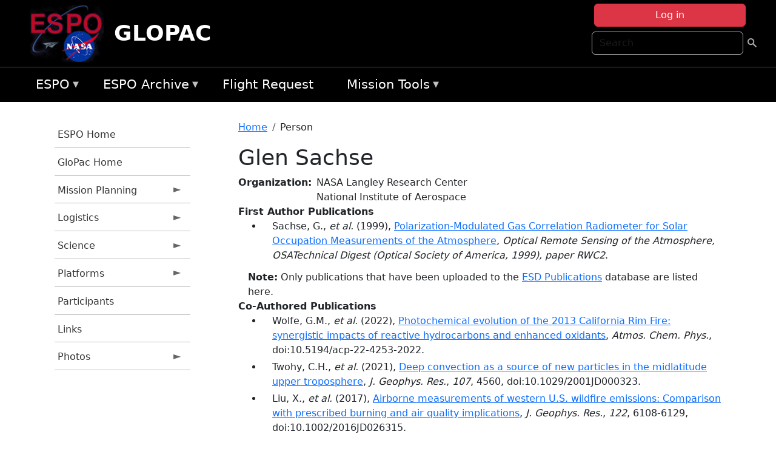

--- FILE ---
content_type: text/html; charset=UTF-8
request_url: https://espo.nasa.gov/glopac/person/Glen_Sachse
body_size: 20416
content:

<!DOCTYPE html>
<html lang="en" dir="ltr" class="h-100">
  <head>
    <meta charset="utf-8" />
<meta name="Generator" content="Drupal 10 (https://www.drupal.org)" />
<meta name="MobileOptimized" content="width" />
<meta name="HandheldFriendly" content="true" />
<meta name="viewport" content="width=device-width, initial-scale=1.0" />
<link rel="icon" href="/themes/custom/espo_bootstrap/favicon.ico" type="image/vnd.microsoft.icon" />
<link rel="canonical" href="https://espo.nasa.gov/glopac/person/Glen_Sachse" />
<link rel="shortlink" href="https://espo.nasa.gov/glopac/node/119" />

    <title>Glen Sachse | GLOPAC</title>
    <link rel="stylesheet" media="all" href="/sites/default/files/css/css_8iS59-iFV4Ohbt0MayNSlZrpbbeznGtRAmJwQfrplk4.css?delta=0&amp;language=en&amp;theme=espo_bootstrap&amp;include=[base64]" />
<link rel="stylesheet" media="all" href="/sites/default/files/css/css_UpeU-hBailEe75_NONjXVIw3AWzsJfVPlGm_ZbzYorY.css?delta=1&amp;language=en&amp;theme=espo_bootstrap&amp;include=[base64]" />

    <script src="/sites/default/files/js/js_ydoQoqG9T2cd9o9r_HQd_vZ9Ydkq5rB_dRzJgFpmOB0.js?scope=header&amp;delta=0&amp;language=en&amp;theme=espo_bootstrap&amp;include=[base64]"></script>
<script src="https://dap.digitalgov.gov/Universal-Federated-Analytics-Min.js?agency=NASA&amp;subagency=ARC&amp;cto=12" async id="_fed_an_ua_tag" type="text/javascript"></script>
<script src="https://use.fontawesome.com/releases/v6.4.0/js/all.js" defer crossorigin="anonymous"></script>
<script src="https://use.fontawesome.com/releases/v6.4.0/js/v4-shims.js" defer crossorigin="anonymous"></script>

  </head>
  <body class="path-node page-node-type-person   d-flex flex-column h-100">
        <div class="visually-hidden-focusable skip-link p-3 container">
      <a href="#main-content" class="p-2">
        Skip to main content
      </a>
    </div>
    
    <!-- <div class="dialog-off-canvas-main-canvas" data-off-canvas-main-canvas> -->
    
<header>
        <div class="region region-header">
	<div id="block-espo-bootstrap-account-menu" class="contextual-region block block-menu-block block-menu-blockaccount">
  
    <div data-contextual-id="block:block=espo_bootstrap_account_menu:langcode=en&amp;domain_microsite_base_path=glopac|menu:menu=account:langcode=en&amp;domain_microsite_base_path=glopac" data-contextual-token="LGI-5ybbPm3rUqGdBff9VNTA7JiPWwCq6tJE-pPughI" data-drupal-ajax-container=""></div>
      <p><div><div class="espo-ajax-login-wrapper"><a href="/glopac/espo-auth/ajax-login" class="button button--danger use-ajax" style="margin-top:-10px; width:250px;" data-dialog-type="dialog" data-dialog-renderer="off_canvas" data-dialog-options="{&quot;width&quot;:&quot;auto&quot;}">Log in</a></div></div>
</p>
  </div>
<div class="search-block-form contextual-region block block-search container-inline" data-drupal-selector="search-block-form" id="block-espo-bootstrap-search-form-block" role="search">
  
    <div data-contextual-id="block:block=espo_bootstrap_search_form_block:langcode=en&amp;domain_microsite_base_path=glopac" data-contextual-token="JpeniBa5b_aCFyPmC3OH2RLyxhOtapTroWC2q7mhW1E" data-drupal-ajax-container=""></div>
      <form data-block="header" action="/glopac/search/node" method="get" id="search-block-form" accept-charset="UTF-8">
  <div class="js-form-item form-item js-form-type-search form-type-search js-form-item-keys form-item-keys form-no-label">
      <label for="edit-keys" class="visually-hidden">Search</label>
        
  <input title="Enter the terms you wish to search for." placeholder="Search" data-drupal-selector="edit-keys" type="search" id="edit-keys" name="keys" value="" size="15" maxlength="128" class="form-search form-control" />


        </div>
<div data-drupal-selector="edit-actions" class="form-actions js-form-wrapper form-wrapper" id="edit-actions--2">
        <input data-drupal-selector="edit-submit" type="submit" id="edit-submit" value=" " class="button js-form-submit form-submit btn btn-primary" />

</div>

</form>

  </div>
<div id="block-espo-bootstrap-branding" class="contextual-region block block-system block-system-branding-block">
  
    <div data-contextual-id="block:block=espo_bootstrap_branding:langcode=en&amp;domain_microsite_base_path=glopac" data-contextual-token="kX8CqFQrCUNVdb7QrDCKLfkTL7DtHznt51Tf6Z_pHd4" data-drupal-ajax-container=""></div>
  <div class="navbar-brand d-flex align-items-center">

    <a href="/glopac" title="Home" rel="home" class="site-logo d-block">
    <img src="/themes/custom/espo_bootstrap/espo_logo.png" alt="Home" fetchpriority="high" />
  </a>
  
  <div>
        <a href="/glopac" title="Home" rel="home" class="site-title">
      GLOPAC
    </a>
    
      </div>
</div>
</div>

    </div>


    	<nav class="navbar navbar-expand-lg navbar-dark text-light bg-dark">
	    

	     <!-- remove toggle --- <button class="navbar-toggler collapsed" type="button" data-bs-toggle="collapse"
			data-bs-target="#navbarSupportedContent" aria-controls="navbarSupportedContent"
			aria-expanded="false" aria-label="Toggle navigation"> 
		    <span class="navbar-toggler-icon"></span>
		</button> --- -->

		<div class="<!--collapse navbar-collapse-->" id="navbarSupportedContent">
		        <div class="region region-nav-main">
	<div data-drupal-messages-fallback class="hidden"></div>
<div id="block-espo-bootstrap-menu-block-espo-main" class="contextual-region block block-superfish block-superfishespo-main">
  
    <div data-contextual-id="block:block=espo_bootstrap_menu_block_espo_main:langcode=en&amp;domain_microsite_base_path=glopac|menu:menu=espo-main:langcode=en&amp;domain_microsite_base_path=glopac" data-contextual-token="3OEpeDAR9QILQzik5p8S6H1r4dSjX0nqbuBhrHgBGWM" data-drupal-ajax-container=""></div>
      
<ul id="superfish-espo-main" class="menu sf-menu sf-espo-main sf-horizontal sf-style-none">
  
<li id="espo-main-menu-link-contentdc0e163f-4c4b-425f-a901-1db930b0d793" class="sf-depth-1 menuparent"><a href="/glopac/content/Earth_Science_Project_Office" title="Link to the ESPO home page" class="sf-depth-1 menuparent">ESPO</a><ul><li id="espo-main-menu-link-content4441c5c2-3ca8-4d3b-a1de-1cdf4c64e04f" class="sf-depth-2 sf-no-children"><a href="/glopac/espo_missions" title="All ESPO managed missions" class="sf-depth-2">Missions</a></li><li id="espo-main-menu-link-contentf933ab82-87ed-404c-b3f6-e568197f6036" class="sf-depth-2 sf-no-children"><a href="/glopac/content/About_ESPO" title="ESPO " class="sf-depth-2">About ESPO</a></li><li id="espo-main-menu-link-contentefe9a1f6-9949-4649-b39b-f7d1ea47f9ac" class="sf-depth-2 sf-no-children"><a href="https://youtu.be/8hCH3IYhn4g" target="_blank" class="sf-depth-2 sf-external">Video about ESPO</a></li><li id="espo-main-menu-link-content98e8aa72-6fc0-4e1d-94b0-c6cc70f6f8c1" class="sf-depth-2 sf-no-children"><a href="/glopac/content/ESPO_Services_We_Provide" title="ESPO Provided Services" class="sf-depth-2">Services</a></li><li id="espo-main-menu-link-contentfc2fe647-609b-4218-a86f-51c1b62657da" class="sf-depth-2 sf-no-children"><a href="/glopac/content/Deployment_Sites" title="ESPO Deployment Sites" class="sf-depth-2">Deployment Sites</a></li><li id="espo-main-menu-link-content26d24555-1943-4128-94a2-24fb8597ea4d" class="sf-depth-2 sf-no-children"><a href="/glopac/aircraft" title="Aircraft " class="sf-depth-2">Aircraft</a></li><li id="espo-main-menu-link-contentec1b417b-238b-4d1e-845b-c09cfde6673b" class="sf-depth-2 sf-no-children"><a href="/glopac/content/ESPO_Satellite_Platforms" title="Satellites Platforms" class="sf-depth-2">Satellites</a></li><li id="espo-main-menu-link-content1082d970-20a4-4bb5-b01a-c5a7381406c7" class="sf-depth-2 sf-no-children"><a href="/glopac/content/Links" class="sf-depth-2">Links</a></li></ul></li><li id="espo-main-menu-link-content5818f24e-a2a0-46c5-a9f4-adab70f8110f" class="sf-depth-1 menuparent"><a href="/glopac/content/Welcome_to_the_ESPO_Data_Archive" class="sf-depth-1 menuparent">ESPO Archive</a><ul><li id="espo-main-menu-link-content3eb53381-0ebd-4a69-a8a8-899122a092cd" class="sf-depth-2 sf-no-children"><a href="/glopac/archive/browse" title="Browse ESPO Archive" class="sf-depth-2">Browse</a></li><li id="espo-main-menu-link-content4b184493-ee0d-4257-aabf-bcc3e0de8c69" class="sf-depth-2 sf-no-children"><a href="/glopac/archive/help" title="ESPO Archive Help" class="sf-depth-2">Help</a></li></ul></li><li id="espo-main-menu-link-content68331089-c0ca-4e30-8f87-bcc3a4076701" class="sf-depth-1 sf-no-children"><a href="/glopac/sofrs" title="Suborbital Flight Request System" class="sf-depth-1">Flight Request</a></li><li id="espo-main-menu-link-contentf178bb8e-0a68-4a9b-856e-769bf20eea99" class="sf-depth-1 menuparent"><a href="/glopac/content/Mission_Tools" title="Airborne Science Mission Tool Suite" class="sf-depth-1 menuparent">Mission Tools</a><ul><li id="espo-main-menu-link-content4e526c3c-8dab-4815-b80c-931b502bfcd1" class="sf-depth-2 sf-no-children"><a href="/glopac/content/ASP_Mission_Tools_Suite" class="sf-depth-2">ASP Mission Tool Suite</a></li></ul></li>
</ul>

  </div>

    </div>

		    
		</div> 
	    		</div>
	</nav>
    </header>
<!--Highlighted (new) -->

    
<!--End Highlighted-->



<main role="main">

    <a id="main-content" tabindex="-1"></a>
    
    
    

    <div class="container">
	<div class="row g-0">
	    		<div class="order-1 order-lg-1 col-12 col-lg-3 col-xxl-2">
		        <div class="region region-sidebar-first">
	<div id="block-espo-bootstrap-menu-block-glopac" class="contextual-region block block-superfish block-superfishglopac">
  
    <div data-contextual-id="block:block=espo_bootstrap_menu_block_glopac:langcode=en&amp;domain_microsite_base_path=glopac|menu:menu=glopac:langcode=en&amp;domain_microsite_base_path=glopac" data-contextual-token="gLoZIjk_OxlJMscmOFXAE5jr5opkEl1OSln8dL3asL4" data-drupal-ajax-container=""></div>
      
<ul id="superfish-glopac" class="menu sf-menu sf-glopac sf-vertical sf-style-none">
  
<li id="glopac-menu-link-content2e8e6b3a-3fab-4ca2-a42e-123b823bf2e9" class="sf-depth-1 sf-no-children"><a href="/glopac/content/Earth_Science_Project_Office" title="ESPO home page" class="sf-depth-1">ESPO Home</a></li><li id="glopac-menu-link-content0a4ec1a2-8fd7-40ed-83e3-5cf18acbc6b5" class="sf-depth-1 sf-no-children"><a href="/glopac" title="Homepage for the GloPac mission website." class="sf-depth-1">GloPac Home</a></li><li id="glopac-menu-link-content1f8366ea-1f33-4a98-9880-79dd9a552289" class="sf-depth-1 menuparent"><a href="/glopac/planning" title="Calendars, schedules, and other mission planning information for GloPac." class="sf-depth-1 menuparent">Mission Planning</a><ul><li id="glopac-menu-link-content92eddc81-d7dc-443c-afd9-f16ac524a5fa" class="sf-depth-2 sf-no-children"><a href="/glopac/calendar" title="Month-by-month calendar for GloPac." class="sf-depth-2">Mission Calendar</a></li><li id="glopac-menu-link-content084cc386-a3f1-4bc7-b8e2-1406f51293bf" class="sf-depth-2 sf-no-children"><a href="/glopac/content/GloPac_Plan_of_the_Day" title="Plan of the Day for GloPac" class="sf-depth-2">Plan of the Day</a></li><li id="glopac-menu-link-content66726975-65b5-4389-8e24-70107229a431" class="sf-depth-2 sf-no-children"><a href="/glopac/content/GloPac_Mission_Planning_-_Forecasting" title="Forecasting information for GloPac" class="sf-depth-2">Forecasting</a></li></ul></li><li id="glopac-menu-link-content642bd954-9d80-4792-b5dd-bf67da1113a0" class="sf-depth-1 menuparent"><a href="/glopac/logistics" title="Logistics information for participants in GloPac." class="sf-depth-1 menuparent">Logistics</a><ul><li id="glopac-menu-link-contentd6215658-e914-4bf5-8f25-a71ab95ec6bd" class="sf-depth-2 sf-no-children"><a href="/glopac/content/GloPac_Logistics_-_Lodging" title="Lodging addresses and arrangements for GloPac." class="sf-depth-2">Lodging</a></li><li id="glopac-menu-link-content64dbe042-61c1-44cd-a9d4-895c5cfb4cb8" class="sf-depth-2 sf-no-children"><a href="/glopac/content/GloPac_Logistics_-_Lab_Layouts" title="Layouts of laboratory spaces for GloPac." class="sf-depth-2">Lab Layouts</a></li></ul></li><li id="glopac-menu-link-content32e1e587-bc6b-4cd8-a0a7-1e8de70a2303" class="sf-depth-1 menuparent"><a href="/glopac/science" title="Information about the scientific goals and results for GloPac." class="sf-depth-1 menuparent">Science</a><ul><li id="glopac-menu-link-content33f47fcc-7ffe-4e5c-897e-ddbca57ebad9" class="sf-depth-2 sf-no-children"><a href="/glopac/content/GloPac_Science_-_Overview" title="Overview of the science objectives for GloPac." class="sf-depth-2">Science Overview</a></li><li id="glopac-menu-link-contented44d495-d7e8-43fb-a4fa-2adfc4850d32" class="sf-depth-2 sf-no-children"><a href="/glopac/content/GloPac_Science_-_Flight_Reports" title="Flight information for GloPac" class="sf-depth-2">Flight Information</a></li><li id="glopac-menu-link-content1d10fce2-0369-4258-862d-70a281d60a1a" class="sf-depth-2 sf-no-children"><a href="/glopac/content/GloPac_Science_-_Data_Archive" title="Archive information for GloPac" class="sf-depth-2">Archive Information</a></li></ul></li><li id="glopac-menu-link-content080e2a3f-76d2-4db3-9e2d-e516e512fd54" class="sf-depth-1 menuparent"><a href="/glopac/platforms" title="Aircraft and other platforms participating in GloPac." class="sf-depth-1 menuparent">Platforms</a><ul><li id="glopac-menu-link-content519ee4f6-1c9d-4385-adb3-8e9893eef30a" class="sf-depth-2 menuparent"><a href="/glopac/platforms/airborne" title="Airborne platforms participating in GloPac." class="sf-depth-2 menuparent">Airborne</a><ul><li id="glopac-menu-link-content05572aea-7e3a-4996-8234-d1b4478c842c" class="sf-depth-3 sf-no-children"><a href="/glopac/content/GloPac_Platforms_-_Airborne" title="Global Hawk information for GloPac" class="sf-depth-3">Global Hawk</a></li></ul></li><li id="glopac-menu-link-content40d085c6-fa19-44d6-aa67-7d919fe77c00" class="sf-depth-2 menuparent"><a href="/glopac/platforms/satellite" title="Satellites being supported by GloPac." class="sf-depth-2 menuparent">Satellites</a><ul><li id="glopac-menu-link-content36609f7f-c894-4a9c-9169-ca3713253745" class="sf-depth-3 sf-no-children"><a href="/glopac/content/GloPac_Platforms_-_Satellites" title="AURA/MODIS information for GloPac" class="sf-depth-3">AURA/MODIS</a></li></ul></li></ul></li><li id="glopac-menu-link-content10578792-9288-40e0-be39-f814796f7d03" class="sf-depth-1 sf-no-children"><a href="/glopac/mission_group/GloPac" title="List of participants in GloPac." class="sf-depth-1">Participants</a></li><li id="glopac-menu-link-contented75bd2f-9c13-480b-9997-d66d5488cf88" class="sf-depth-1 sf-no-children"><a href="/glopac/content/GloPac_Links" title="External links related to GloPac." class="sf-depth-1">Links</a></li><li id="glopac-menu-link-content73500130-882f-46f8-ab32-a7e41cdf6590" class="sf-depth-1 menuparent"><a href="/glopac/mission-gallery" title="Photograph galleries for GloPac." class="sf-depth-1 menuparent">Photos</a><ul><li id="glopac-menu-link-content4ec2e1bd-406d-403b-bebc-43e4108172e2" class="sf-depth-2 sf-no-children"><a href="/glopac/mission-gallery/subject/Aircraft" title="Aircraft photograph galleries for GloPac." class="sf-depth-2">Aircraft</a></li><li id="glopac-menu-link-contentbf2b65b1-e549-4726-a68a-eef15aedaf43" class="sf-depth-2 sf-no-children"><a href="/glopac/mission-gallery/subject/people" title="People photograph galleries for GloPac." class="sf-depth-2">People Photos</a></li></ul></li>
</ul>

  </div>

    </div>

		</div>
	    
	    <div class="order-2 order-lg-2 col-12 col-lg-9 col-xxl-10" id="main_content">
		        <div class="region region-breadcrumb">
	<div id="block-espo-bootstrap-breadcrumbs" class="contextual-region block block-system block-system-breadcrumb-block">
  
    <div data-contextual-id="block:block=espo_bootstrap_breadcrumbs:langcode=en&amp;domain_microsite_base_path=glopac" data-contextual-token="R4p2bmjCtJZu1R81ONb9lXiiVymVaWZrKXu0fOFaO6U" data-drupal-ajax-container=""></div>
        <nav aria-label="breadcrumb">
    <h2 id="system-breadcrumb" class="visually-hidden">Breadcrumb</h2>
    <ol class="breadcrumb">
    		    <li class="breadcrumb-item">
				    <a href="/glopac">Home</a>
			    </li>
	    		    <li class="breadcrumb-item">
				    Person
			    </li>
	        </ol>
  </nav>

  </div>

    </div>

	
  	        <div class="region region-page-title">
	<div id="block-espo-bootstrap-page-title" class="contextual-region block block-core block-page-title-block">
  
    <div data-contextual-id="block:block=espo_bootstrap_page_title:langcode=en&amp;domain_microsite_base_path=glopac" data-contextual-token="HFzib8x4XL6f64ZynJL3r4XtfKas_9RALKNc4a-UDjY" data-drupal-ajax-container=""></div>
      
<h1><span class="field field--name-title field--type-string field--label-hidden">Glen Sachse</span>
</h1>


  </div>

    </div>

			    <div class="region region-content">
	<div id="block-espo-bootstrap-system-main-block" class="block block-system block-system-main-block">
  
    
      
<article class="contextual-region node node--type-person node--view-mode-full">

    
        <div data-contextual-id="node:node=119:changed=1648710301&amp;langcode=en&amp;domain_microsite_base_path=glopac" data-contextual-token="aClJVdf2_SjA10Y72FrF8CEULDrz4O6GQP-Na5DNO-g" data-drupal-ajax-container=""></div>

    
    <div>
	
  <div class="field field--name-f-person-textorterm-org field--type-textorterm field--label-inline clearfix">
    <div class="field__label">Organization</div>
          <div class="field__items">
              <div class="field__item">NASA Langley Research Center</div>
          <div class="field__item">National Institute of Aerospace</div>
              </div>
      </div>

  <div class="field field--name-extra-field-person-pubs-primary field--type-extra-field field--label-above">
    <div class="field__label">First Author Publications</div>
          <div class="field__items">
              <div class="field__item"><div class="item-list"><ul><li>
            <div class="field field--name-f-pub-citation field--type-pub-citation field--label-hidden field__item">Sachse, G., <i>et al.</i> (1999), <a href=/glopac/content/Polarization-Modulated_Gas_Correlation_Radiometer_for_Solar_Occupation_Measurements_of_the>Polarization-Modulated Gas Correlation Radiometer for Solar Occupation Measurements of the Atmosphere</a>, <i>Optical Remote Sensing of the Atmosphere, OSATechnical Digest (Optical Society of America, 1999), paper RWC2</i>.</div>
      </li></ul></div></div>
          <div class="field__item"><b>Note:</b> Only publications that have been uploaded to the <a href="http://esdpubs.nasa.gov">ESD Publications</a> database are listed here.</div>
              </div>
      </div>

  <div class="field field--name-extra-field-person-pubs-other field--type-extra-field field--label-above">
    <div class="field__label">Co-Authored Publications</div>
          <div class="field__items">
              <div class="field__item"><div class="item-list"><ul><li>
            <div class="field field--name-f-pub-citation field--type-pub-citation field--label-hidden field__item">Wolfe, G.M., <i>et al.</i> (2022), <a href=/glopac/content/Photochemical_evolution_of_the_2013_California_Rim_Fire_synergistic_impacts_of_reactive>Photochemical evolution of the 2013 California Rim Fire: synergistic impacts of reactive hydrocarbons and enhanced oxidants</a>, <i>Atmos. Chem. Phys.</i>, doi:10.5194/acp-22-4253-2022.</div>
      </li><li>
            <div class="field field--name-f-pub-citation field--type-pub-citation field--label-hidden field__item">Twohy, C.H., <i>et al.</i> (2021), <a href=/glopac/content/Deep_convection_as_a_source_of_new_particles_in_the_midlatitude_upper_troposphere>Deep convection as a source of new particles in the midlatitude upper troposphere</a>, <i>J. Geophys. Res.</i>, <i>107</i>, 4560, doi:10.1029/2001JD000323.</div>
      </li><li>
            <div class="field field--name-f-pub-citation field--type-pub-citation field--label-hidden field__item">Liu, X., <i>et al.</i> (2017), <a href=/glopac/content/Airborne_measurements_of_western_US_wildfire_emissions_Comparison_with_prescribed_burning>Airborne measurements of western U.S. wildfire emissions: Comparison with prescribed burning and air quality implications</a>, <i>J. Geophys. Res.</i>, <i>122</i>, 6108-6129, doi:10.1002/2016JD026315.</div>
      </li><li>
            <div class="field field--name-f-pub-citation field--type-pub-citation field--label-hidden field__item">Perring, A.E., <i>et al.</i> (2017), <a href=/glopac/content/In_situ_measurements_of_water_uptake_by_black_carbon-containing_aerosol_in_wildfire_plumes>In situ measurements of water uptake by black carbon-containing aerosol in wildfire plumes</a>, <i>J. Geophys. Res.</i>, <i>122</i>, 1086-1097, doi:10.1002/2016JD025688.</div>
      </li><li>
            <div class="field field--name-f-pub-citation field--type-pub-citation field--label-hidden field__item">Liu, X., <i>et al.</i> (2016), <a href=/glopac/content/Agricultural_fires_in_the_southeastern_US_during_SEAC4RS_Emissions_of_trace_gases_and>Agricultural fires in the southeastern U.S. during SEAC4RS: Emissions of trace gases and particles and evolution of ozone, reactive nitrogen, and organic aerosol</a>, <i>J. Geophys. Res.</i>, <i>121</i>, 7383-7414, doi:10.1002/2016JD025040.</div>
      </li><li>
            <div class="field field--name-f-pub-citation field--type-pub-citation field--label-hidden field__item">Diskin, G., <i>et al.</i> (2015), <a href=/glopac/content/Ammonia_and_methane_dairy_emission_plumes_in_the_San_Joaquin_Valley_of_California_from>Ammonia and methane dairy emission plumes in the San  Joaquin Valley of California from individual feedlot to regional scales</a>, <i>J. Geophys. Res.</i>, <i>NH3</i>, CH4.</div>
      </li><li>
            <div class="field field--name-f-pub-citation field--type-pub-citation field--label-hidden field__item">Saide, P.E., <i>et al.</i> (2015), <a href=/glopac/content/Revealing_important_nocturnal_and_day-to-day_variations_in_fire_smoke_emissions_through_a>Revealing important nocturnal and day-to-day variations in fire smoke emissions through a multiplatform inversion</a>, <i>Geophys. Res. Lett.</i>, <i>42</i>, 3609-3618, doi:10.1002/2015GL063737.</div>
      </li><li>
            <div class="field field--name-f-pub-citation field--type-pub-citation field--label-hidden field__item">Xiao, Y., <i>et al.</i> (2012), <a href=/glopac/content/Methanol-CO_correlations_in_Mexico_City_pollution_outflow_from_aircraft_and_satellite_during>Methanol-CO correlations in Mexico City pollution outflow from aircraft and satellite during MILAGRO</a>, <i>Atmos. Chem. Phys.</i>, <i>12</i>, 5705-5738.</div>
      </li><li>
            <div class="field field--name-f-pub-citation field--type-pub-citation field--label-hidden field__item">Carn, S.A., <i>et al.</i> (2011), <a href=/glopac/content/In_situ_measurements_of_tropospheric_volcanic_plumes_in_Ecuador_and_Colombia_during_TC4>In situ measurements of tropospheric volcanic plumes in Ecuador and Colombia during TC4</a>, <i>J. Geophys. Res.</i>, <i>116</i>, D00J24, doi:10.1029/2010JD014718.</div>
      </li><li>
            <div class="field field--name-f-pub-citation field--type-pub-citation field--label-hidden field__item">Cubison, M.J., <i>et al.</i> (2011), <a href=/glopac/content/Effects_of_aging_on_organic_aerosol_from_open_biomass_burning_smoke_in_aircraft_and>Effects of aging on organic aerosol from open biomass burning smoke in aircraft and laboratory studies</a>, <i>Atmos. Chem. Phys.</i>, <i>11</i>, 12049-12064, doi:10.5194/acp-11-12049-2011.</div>
      </li><li>
            <div class="field field--name-f-pub-citation field--type-pub-citation field--label-hidden field__item">Fried, A., <i>et al.</i> (2011), <a href=/glopac/content/Detailed_comparisons_of_airborne_formaldehyde_measurements_with_box_models_during_the_2006>Detailed comparisons of airborne formaldehyde measurements with box models during the 2006 INTEX-B and MILAGRO campaigns: potential evidence for significant impacts of unmeasured and multi-generation volatile organic carbon compounds</a>, <i>Atmos. Chem. Phys.</i>, <i>11</i>, 11867-11894, doi:10.5194/acp-11-11867-2011.</div>
      </li><li>
            <div class="field field--name-f-pub-citation field--type-pub-citation field--label-hidden field__item">Hecobian, A., <i>et al.</i> (2011), <a href=/glopac/content/Comparison_of_chemical_characteristics_of_495_biomass_burning_plumes_intercepted_by_the_NASA>Comparison of chemical characteristics of 495 biomass burning plumes intercepted by the NASA DC-8 aircraft during the ARCTAS/CARB-2008 field campaign</a>, <i>Atmos. Chem. Phys.</i>, <i>11</i>, 13325-13337, doi:10.5194/acp-11-13325-2011.</div>
      </li><li>
            <div class="field field--name-f-pub-citation field--type-pub-citation field--label-hidden field__item">Hornbrook, R.S., <i>et al.</i> (2011), <a href=/glopac/content/Observations_of_nonmethane_organic_compounds_during_ARCTAS_%E2%80%93_Part_1_Biomass_burning>Observations of nonmethane organic compounds during ARCTAS – Part 1: Biomass burning emissions and plume enhancements</a>, <i>Atmos. Chem. Phys.</i>, <i>11</i>, 11103-11130, doi:10.5194/acp-11-11103-2011.</div>
      </li><li>
            <div class="field field--name-f-pub-citation field--type-pub-citation field--label-hidden field__item">Adhikary, B., <i>et al.</i> (2010), <a href=/glopac/content/A_regional_scale_modeling_analysis_of_aerosol_and_trace_gas_distributions_over_the_eastern>A regional scale modeling analysis of aerosol and trace gas distributions over the eastern Pacific during the INTEX-B field campaign</a>, <i>Atmos. Chem. Phys.</i>, <i>10</i>, 2091-2115, doi:10.5194/acp-10-2091-2010.</div>
      </li><li>
            <div class="field field--name-f-pub-citation field--type-pub-citation field--label-hidden field__item">Adhikary, B., <i>et al.</i> (2010), <a href=/glopac/content/Trans-Pacific_transport_and_evolution_of_aerosols_and_trace_gases_from_Asia_during_the_INTEX>Trans-Pacific transport and evolution of aerosols and trace gases from Asia during the INTEX-B field campaign</a>, <i>Atmos. Chem. Phys. Discuss.</i>, <i>10</i>, 2091-2115.</div>
      </li><li>
            <div class="field field--name-f-pub-citation field--type-pub-citation field--label-hidden field__item">Alvarado, M.J., <i>et al.</i> (2010), <a href=/glopac/content/Nitrogen_oxides_and_PAN_in_plumes_from_boreal_fires_during_ARCTAS-B_and_their_impact_on>Nitrogen oxides and PAN in plumes from boreal fires during ARCTAS-B and their impact on ozone: an integrated analysis of aircraft and satellite observations</a>, <i>Atmos. Chem. Phys.</i>, <i>10</i>, 9739-9760, doi:10.5194/acp-10-9739-2010.</div>
      </li><li>
            <div class="field field--name-f-pub-citation field--type-pub-citation field--label-hidden field__item">Avery, M., <i>et al.</i> (2010), <a href=/glopac/content/Convective_distribution_of_tropospheric_ozone_and_tracers_in_the_Central_American_ITCZ>Convective distribution of tropospheric ozone and tracers in the Central American ITCZ region: Evidence from observations during TC4</a>, <i>J. Geophys. Res.</i>, <i>115</i>, D00J21, doi:10.1029/2009JD013450.</div>
      </li><li>
            <div class="field field--name-f-pub-citation field--type-pub-citation field--label-hidden field__item">Emmons, L.K., <i>et al.</i> (2010), <a href=/glopac/content/Impact_of_Mexico_City_emissions_on_regional_air_quality_from_MOZART-4_simulations>Impact of Mexico City emissions on regional air quality from MOZART-4 simulations</a>, <i>Atmos. Chem. Phys.</i>, <i>10</i>, 6195-6212, doi:10.5194/acp-10-6195-2010.</div>
      </li><li>
            <div class="field field--name-f-pub-citation field--type-pub-citation field--label-hidden field__item">Perring, A.E., <i>et al.</i> (2010), <a href=/glopac/content/Alkylnitrate_production_and_persistence_in_Mexico_City_plumes>Alkylnitrate production and persistence in Mexico City plumes</a>, <i>Atmos. Chem. Phys. Discuss.</i>, <i>9</i>, 23755-23790.</div>
      </li><li>
            <div class="field field--name-f-pub-citation field--type-pub-citation field--label-hidden field__item">Perring, A.E., <i>et al.</i> (2010), <a href=/glopac/content/The_production_and_persistence_of_%CE%A3RONO2_in_the_Mexico_City_plume>The production and persistence of ΣRONO2 in the Mexico City plume</a>, <i>Atmos. Chem. Phys.</i>, <i>10</i>, 7215-7229, doi:10.5194/acp-10-7215-2010.</div>
      </li><li>
            <div class="field field--name-f-pub-citation field--type-pub-citation field--label-hidden field__item">Singh, H.B., <i>et al.</i> (2010), <a href=/glopac/content/Pollution_influences_on_atmospheric_composition_and_chemistry_at_high_northern_latitudes>Pollution influences on atmospheric composition and chemistry at high northern latitudes: Boreal and California forest fire emissions</a>, <i>Atmos. Environ.</i>, <i>44</i>, 4553-4564, doi:10.1016/j.atmosenv.2010.08.026.</div>
      </li><li>
            <div class="field field--name-f-pub-citation field--type-pub-citation field--label-hidden field__item">Tilmes, S., <i>et al.</i> (2010), <a href=/glopac/content/An_aircraft-based_upper_troposphere_lower_stratosphere_O3_CO_and_H2O_climatology_for_the>An aircraft-based upper troposphere lower stratosphere O3, CO and H2O climatology for the Northern Hemisphere</a>, <i>J. Geophys. Res.</i><i> (submitted)</i>.</div>
      </li><li>
            <div class="field field--name-f-pub-citation field--type-pub-citation field--label-hidden field__item">Warner, J.X., <i>et al.</i> (2010), <a href=/glopac/content/Improved_agreement_of_AIRS_tropospheric_carbon_monoxide_products_with_other_EOS_sensors>Improved agreement of AIRS tropospheric carbon monoxide products with other EOS sensors using optimal estimation retrievals</a>, <i>Atmos. Chem. Phys.</i>, <i>10</i>, 9521-9533, doi:10.5194/acp-10-9521-2010.</div>
      </li><li>
            <div class="field field--name-f-pub-citation field--type-pub-citation field--label-hidden field__item">Barletta, B., <i>et al.</i> (2009), <a href=/glopac/content/Characterization_of_volatile_organic_compounds_VOCs_in_Asian_and_north_American_pollution>Characterization of volatile organic compounds (VOCs) in Asian and north American pollution plumes during INTEX-B: identification of specific Chinese air mass tracers</a>, <i>Atmos. Chem. Phys.</i>, <i>9</i>, 5371-5388, doi:10.5194/acp-9-5371-2009.</div>
      </li><li>
            <div class="field field--name-f-pub-citation field--type-pub-citation field--label-hidden field__item">Mao, J., <i>et al.</i> (2009), <a href=/glopac/content/Airborne_measurement_of_OH_reactivity_during_INTEX-B>Airborne measurement of OH reactivity during INTEX-B</a>, <i>Atmos. Chem. Phys.</i>, <i>9</i>, 163-173, doi:10.5194/acp-9-163-2009.</div>
      </li><li>
            <div class="field field--name-f-pub-citation field--type-pub-citation field--label-hidden field__item">Millet, D.B., <i>et al.</i> (2009), <a href=/glopac/content/Halocarbon_Emissions_from_the_United_States_and_Mexico_and_Their_Global_Warming_Potential>Halocarbon Emissions from the United States and Mexico and Their Global Warming Potential</a>, <i>Environ. Sci. Technol.</i>, <i>43</i>, 1055-1060, doi:10.1021/es802146j.</div>
      </li><li>
            <div class="field field--name-f-pub-citation field--type-pub-citation field--label-hidden field__item">Vay, S.A., <i>et al.</i> (2009), <a href=/glopac/content/Sources_and_Transport_of_%CE%9414C_in_CO2_within_the_Mexico_City_Basin_and_vicinity>Sources and Transport of Δ14C in CO2 within the Mexico City Basin and vicinity</a>, <i>Atmos. Chem. Phys.</i>, <i>9</i>, 4973-4985.</div>
      </li><li>
            <div class="field field--name-f-pub-citation field--type-pub-citation field--label-hidden field__item">Blake, N.J., <i>et al.</i> (2008), <a href=/glopac/content/Carbonyl_sulfide_OCS_Large-scale_distributions_over_North_America_during_INTEX-NA_and>Carbonyl sulfide (OCS): Large-scale distributions over North America during INTEX-NA and relationship to CO2</a>, <i>J. Geophys. Res.</i>, <i>113</i>, D09S90, doi:10.1029/2007JD009163.</div>
      </li><li>
            <div class="field field--name-f-pub-citation field--type-pub-citation field--label-hidden field__item">Choi, Y., <i>et al.</i> (2008), <a href=/glopac/content/Characteristics_of_the_atmospheric_CO2_signal_as_observed_over_the_conterminous_United>Characteristics of the atmospheric CO2 signal as observed over the conterminous United States during INTEX-NA</a>, <i>J. Geophys. Res.</i>, <i>113</i>, D07301.</div>
      </li><li>
            <div class="field field--name-f-pub-citation field--type-pub-citation field--label-hidden field__item">Fried, A., <i>et al.</i> (2008), <a href=/glopac/content/Role_of_convection_in_redistributing_formaldehyde_to_the_upper_troposphere_over_North>Role of convection in redistributing formaldehyde to the upper troposphere over North America and the North Atlantic during the summer 2004 INTEX campaign</a>, <i>J. Geophys. Res.</i>, <i>113</i>, D17306, doi:10.1029/2007JD009760.</div>
      </li><li>
            <div class="field field--name-f-pub-citation field--type-pub-citation field--label-hidden field__item">Hudman, R.C., <i>et al.</i> (2008), <a href=/glopac/content/Biogenic_versus_anthropogenic_sources_of_CO_in_the_United_States>Biogenic versus anthropogenic sources of CO in the United States</a>, <i>Geophys. Res. Lett.</i>, <i>35</i>, L04801, doi:10.1029/2007GL032393.</div>
      </li><li>
            <div class="field field--name-f-pub-citation field--type-pub-citation field--label-hidden field__item">Livesey, N.J., <i>et al.</i> (2008), <a href=/glopac/content/Validation_of_Aura_Microwaver_Limb_Sounder_O_3_and_CO_observations_in_the_upper_troposphere>Validation of Aura Microwaver Limb Sounder O 3 and CO observations in the upper troposphere and lower stratosphere</a>, <i>J. Geophys. Res.</i>, <i>113</i>, D15S02, doi:10.1029/2007JD008805.</div>
      </li><li>
            <div class="field field--name-f-pub-citation field--type-pub-citation field--label-hidden field__item">Ren, X., <i>et al.</i> (2008), <a href=/glopac/content/HOx_chemistry_during_INTEX-A_2004_Observation_model_calculation_and_comparison_with_previous>HOx chemistry during INTEX-A 2004: Observation, model calculation, and comparison with previous studies</a>, <i>J. Geophys. Res.</i>, <i>113</i>, D05310, doi:10.1029/2007JD009166.</div>
      </li><li>
            <div class="field field--name-f-pub-citation field--type-pub-citation field--label-hidden field__item">Thornhill, K.L., <i>et al.</i> (2008), <a href=/glopac/content/The_impact_of_local_sources_and_long-range_transport_on_aerosol_properties_over_the>The impact of local sources and long-range transport on aerosol properties over the northeast U.S. region during INTEX-NA</a>, <i>J. Geophys. Res.</i>, <i>113</i>, D08201, doi:10.1029/2007JD008666.</div>
      </li><li>
            <div class="field field--name-f-pub-citation field--type-pub-citation field--label-hidden field__item">Bertram, T.H., <i>et al.</i> (2007), <a href=/glopac/content/Direct_Measurements_of_the_Convective_Recycling_of_the_Upper_Troposphere>Direct Measurements of the Convective Recycling of the Upper Troposphere</a>, <i>Science</i>, <i>315</i>, 816-820, doi:10.1126/science.1134548.</div>
      </li><li>
            <div class="field field--name-f-pub-citation field--type-pub-citation field--label-hidden field__item">Campbell, J.E., <i>et al.</i> (2007), <a href=/glopac/content/Analysis_of_anthropogenic_CO_2_signal_in_ICARTT_using_a_regional_chemical_transport_model>Analysis of anthropogenic CO 2 signal in ICARTT using a regional chemical transport model and observed tracers</a>, <i>Tellus</i>, <i>59B</i>, 199-210.</div>
      </li><li>
            <div class="field field--name-f-pub-citation field--type-pub-citation field--label-hidden field__item">Cook, P.A., <i>et al.</i> (2007), <a href=/glopac/content/2007_Forest_fire_plumes_over_the_North_Atlantic_p-TOMCAT_model_simulations_with_aircraft_and>2007. Forest fire plumes over the North Atlantic: p-TOMCAT model simulations with aircraft and satellite measurements from the ITOP/ICARTT campaign</a>, <i>J. Geophys. Res.</i>, <i>112</i>, D10S43, doi:10.1029/2006JD007563.</div>
      </li><li>
            <div class="field field--name-f-pub-citation field--type-pub-citation field--label-hidden field__item">Fairlie, T.D., <i>et al.</i> (2007), <a href=/glopac/content/Impact_of_multiscale_dynamical_processes_and_mixing_on_the_chemical_composition_of_the_upper>Impact of multiscale dynamical processes and mixing on the chemical composition of the upper troposphere and lower stratosphere during the Intercontinental Chemical Transport Experiment-North America</a>, <i>J. Geophys. Res.</i>, <i>112</i>, D16S90, doi:10.1029/2006JD007923.</div>
      </li><li>
            <div class="field field--name-f-pub-citation field--type-pub-citation field--label-hidden field__item">Gamblin, B., <i>et al.</i> (2007), <a href=/glopac/content/Nitric_acid_condensation_on_ice_2_Kinetic_limitations_a_possible_%E2%80%98%E2%80%98cloud_clock%E2%80%99%E2%80%99_for>Nitric acid condensation on ice: 2. Kinetic limitations, a possible ‘‘cloud clock’’ for determining cloud parcel lifetime</a>, <i>J. Geophys. Res.</i>, <i>112</i>, D12209, doi:10.1029/2005JD006049.</div>
      </li><li>
            <div class="field field--name-f-pub-citation field--type-pub-citation field--label-hidden field__item">Hudman, R.C., <i>et al.</i> (2007), <a href=/glopac/content/Surface_and_lightning_sources_of_nitrogen_oxides_over_the_United_States_Magnitudes_chemical>Surface and lightning sources of nitrogen oxides over the United States: Magnitudes, chemical evolution, and outflow</a>, <i>J. Geophys. Res.</i>, <i>112</i>, D12S05, doi:10.1029/2006JD007912.</div>
      </li><li>
            <div class="field field--name-f-pub-citation field--type-pub-citation field--label-hidden field__item">Liang, Q., <i>et al.</i> (2007), <a href=/glopac/content/Summertime_influence_of_Asian_pollution_in_the_free_troposphere_over_North_America>Summertime influence of Asian pollution in the free troposphere over North America</a>, <i>J. Geophys. Res.</i>, <i>112</i>, D12S11, doi:10.1029/2006JD007919.</div>
      </li><li>
            <div class="field field--name-f-pub-citation field--type-pub-citation field--label-hidden field__item">Pierce, R.B., <i>et al.</i> (2007), <a href=/glopac/content/Chemical_data_assimilation_estimates_of_continental_US_ozone_and_nitrogen_budgets_during_the>Chemical data assimilation estimates of continental U.S. ozone and nitrogen budgets during the Intercontinental Chemical Transport Experiment–North America</a>, <i>J. Geophys. Res.</i>, <i>112</i>, D12S21, doi:10.1029/2006JD007722.</div>
      </li><li>
            <div class="field field--name-f-pub-citation field--type-pub-citation field--label-hidden field__item">Singh, H.B., <i>et al.</i> (2007), <a href=/glopac/content/Reactive_nitrogen_distribution_and_partitioning_in_the_North_American_troposphere_and>Reactive nitrogen distribution and partitioning in the North American troposphere and lowermost stratosphere</a>, <i>J. Geophys. Res.</i>, <i>112</i>, D12S04, doi:10.1029/2006JD007664.</div>
      </li><li>
            <div class="field field--name-f-pub-citation field--type-pub-citation field--label-hidden field__item">Turquety, S., <i>et al.</i> (2007), <a href=/glopac/content/Inventory_of_boreal_fire_emissions_for_North_America_in_2004_Importance_of_peat_burning_and>Inventory of boreal fire emissions for North America in 2004: Importance of peat burning and pyroconvective injection</a>, <i>J. Geophys. Res.</i>, <i>112</i>, D12S03, doi:10.1029/2006JD007281.</div>
      </li><li>
            <div class="field field--name-f-pub-citation field--type-pub-citation field--label-hidden field__item">Gamblin, B., <i>et al.</i> (2006), <a href=/glopac/content/Nitric_acid_condensation_on_ice_1_Non-HNO3_constituent_of_NOY_condensing_cirrus_particles_on>Nitric acid condensation on ice: 1. Non-HNO3 constituent of NOY condensing cirrus particles on upper tropospheric</a>, <i>J. Geophys. Res.</i>, <i>111</i>, D21203, doi:10.1029/2005JD006048.</div>
      </li><li>
            <div class="field field--name-f-pub-citation field--type-pub-citation field--label-hidden field__item">Palmer, P.I., <i>et al.</i> (2006), <a href=/glopac/content/Using_CO2CO_correlations_to_improve_inverse_analyses_of_carbon_fluxes>Using CO2:CO correlations to improve inverse analyses of carbon fluxes</a>, <i>J. Geophys. Res.</i>, <i>111</i>, D12318, doi:10.1029/2005JD006697.</div>
      </li><li>
            <div class="field field--name-f-pub-citation field--type-pub-citation field--label-hidden field__item">Park, R.J., <i>et al.</i> (2005), <a href=/glopac/content/Export_efficiency_of_black_carbon_aerosol_in_continental_outflow_Global_implications>Export efficiency of black carbon aerosol in continental outflow: Global implications</a>, <i>J. Geophys. Res.</i>, <i>110</i>, D11205, doi:10.1029/2004JD005432.</div>
      </li><li>
            <div class="field field--name-f-pub-citation field--type-pub-citation field--label-hidden field__item">Heald, C.L., <i>et al.</i> (2004), <a href=/glopac/content/Comparative_inverse_analysis_of_satellite_MOPITT_and_aircraft_TRACE-P_observations_to>Comparative inverse analysis of satellite (MOPITT) and aircraft (TRACE-P) observations to estimate Asian sources of carbon monoxide</a>, <i>J. Geophys. Res.</i>, <i>109</i>, D23306, doi:10.1029/2004JD005185.</div>
      </li><li>
            <div class="field field--name-f-pub-citation field--type-pub-citation field--label-hidden field__item">Hsu, J., <i>et al.</i> (2004), <a href=/glopac/content/Are_the_TRACE-P_measurements_representative_of_the_western_Pacific_during_March_2001>Are the TRACE-P measurements representative of the western Pacific during March 2001?</a>, <i>J. Geophys. Res.</i>, <i>109</i>, D02314, doi:10.1029/2003JD004002.</div>
      </li><li>
            <div class="field field--name-f-pub-citation field--type-pub-citation field--label-hidden field__item">Irie, H., <i>et al.</i> (2004), <a href=/glopac/content/Liquid_ternary_aerosols_of_HNO3_H2SO4_H2O_in_the_Arctic_tropopause_region>Liquid ternary aerosols of HNO3/H2SO4/H2O in the Arctic tropopause region</a>, <i>Geophys. Res. Lett.</i>, <i>31</i>, L01105, doi:10.1029/2003GL018678.</div>
      </li><li>
            <div class="field field--name-f-pub-citation field--type-pub-citation field--label-hidden field__item">Singh, H.B., <i>et al.</i> (2004), <a href=/glopac/content/Analysis_of_the_atmospheric_distribution_sources_and_sinks_of_oxygenated_volatile_organic>Analysis of the atmospheric distribution, sources, and sinks of oxygenated volatile organic chemicals (OVOC) based on measurements over the Pacific during TRACE-P</a>, <i>J. Geophys. Res.</i>, <i>109</i>, doi:10.1029/2003JD003883.</div>
      </li><li>
            <div class="field field--name-f-pub-citation field--type-pub-citation field--label-hidden field__item">Suntharalingam, P., <i>et al.</i> (2004), <a href=/glopac/content/Improved_quantification_of_Chinese_carbon_fluxes_using_CO2_CO_correlations_in_Asian_outflow>Improved quantification of Chinese carbon fluxes using CO2/ CO correlations in Asian outflow</a>, <i>J. Geophys. Res.</i>, <i>109</i>, D18S18, doi:10.1029/2003JD004362.</div>
      </li><li>
            <div class="field field--name-f-pub-citation field--type-pub-citation field--label-hidden field__item">Wild, O., <i>et al.</i> (2004), <a href=/glopac/content/Chemical_transport_model_ozone_simulations_for_spring_2001_over_the_western_Pacific_Regional>Chemical transport model ozone simulations for spring 2001 over the western Pacific: Regional ozone production and its global impacts</a>, <i>J. Geophys. Res.</i>, <i>109</i>, D15S02, doi:10.1029/2003JD004041.</div>
      </li><li>
            <div class="field field--name-f-pub-citation field--type-pub-citation field--label-hidden field__item">Xiao, Y., <i>et al.</i> (2004), <a href=/glopac/content/Constraints_on_Asian_and_European_sources_of_methane_from_CH4-C2H6-CO_correlations_in_Asian>Constraints on Asian and European sources of methane from CH4-C2H6-CO correlations in Asian outflow</a>, <i>J. Geophys. Res.</i>, <i>109</i>, D15S16, doi:10.1029/2003JD004475.</div>
      </li><li>
            <div class="field field--name-f-pub-citation field--type-pub-citation field--label-hidden field__item">Blake, N.J., <i>et al.</i> (2003), <a href=/glopac/content/NMHCs_and_halocarbons_in_Asian_continental_outflow_during_TRACE-P_Comparison_to_PEM-West_B>NMHCs and halocarbons in Asian continental outflow during TRACE-P: Comparison to PEM-West B</a>, <i>J. Geophys. Res.</i>, <i>108</i>, 8806, doi:10.1029/2002JD003367.</div>
      </li><li>
            <div class="field field--name-f-pub-citation field--type-pub-citation field--label-hidden field__item">Blake, N.J., <i>et al.</i> (2003), <a href=/glopac/content/Carbonyl_sulfide_OCS_and_carbon_disulfide_CS2_Large_scale_distributions_and_emissions_from>Carbonyl sulfide (OCS) and carbon disulfide (CS2): Large scale distributions and emissions from Asia during TRACE-P</a>, <i>J. Geophys. Res.</i>, doi:10.1029/2003JD004259.</div>
      </li><li>
            <div class="field field--name-f-pub-citation field--type-pub-citation field--label-hidden field__item">Browell, E.V., <i>et al.</i> (2003), <a href=/glopac/content/Large-scale_ozone_and_aerosol_distributions_air_mass_characteristics_and_ozone_fluxes_over>Large-scale ozone and aerosol distributions, air mass characteristics, and ozone fluxes over the western Pacific Ocean in late winter/early spring</a>, <i>J. Geophys. Res.</i>, <i>108</i>, 8805.</div>
      </li><li>
            <div class="field field--name-f-pub-citation field--type-pub-citation field--label-hidden field__item">Cantrell, C.A., <i>et al.</i> (2003), <a href=/glopac/content/Peroxy_radical_behavior_during_the_Transport_and_Chemical_Evolution_over_the_Pacific_TRACE-P>Peroxy radical behavior during the Transport and Chemical Evolution over the Pacific (TRACE-P) campaign as measured aboard the NASA P-3B aircraft</a>, <i>J. Geophys. Res.</i>, <i>108</i>, 8797, doi:10.1029/2003JD003674.</div>
      </li><li>
            <div class="field field--name-f-pub-citation field--type-pub-citation field--label-hidden field__item">Carmichael, G.R., <i>et al.</i> (2003), <a href=/glopac/content/Regional-scale_chemical_transport_modeling_in_support_of_the_analysis_of_observations>Regional-scale chemical transport modeling in support of the analysis of observations obtained during the TRACE-P experiment</a>, <i>J. Geophys. Res.</i>, <i>108</i>, 8823, doi:10.1029/2002JD003117.</div>
      </li><li>
            <div class="field field--name-f-pub-citation field--type-pub-citation field--label-hidden field__item">Crawford, J., <i>et al.</i> (2003), <a href=/glopac/content/Clouds_and_trace_gas_distributions_during_TRACE-P>Clouds and trace gas distributions during TRACE-P</a>, <i>J. Geophys. Res.</i>, <i>108</i>, 8818, doi:10.1029/2002JD003177.</div>
      </li><li>
            <div class="field field--name-f-pub-citation field--type-pub-citation field--label-hidden field__item">Eisele, F.L., <i>et al.</i> (2003), <a href=/glopac/content/Summary_of_measurement_intercomparisons_during_TRACE-P>Summary of measurement intercomparisons during TRACE-P</a>, <i>J. Geophys. Res.</i>, <i>108</i>, 8791, doi:10.1029/2002JD003167.</div>
      </li><li>
            <div class="field field--name-f-pub-citation field--type-pub-citation field--label-hidden field__item">Fried, A., <i>et al.</i> (2003), <a href=/glopac/content/Airborne_tunable_diode_laser_measurements_of_formaldehyde_during_TRACE-P_Distributions_and>Airborne tunable diode laser measurements of formaldehyde during TRACE-P: Distributions and box model comparisons</a>, <i>J. Geophys. Res.</i>, <i>108</i>, 8798, doi:10.1029/2003JD003451.</div>
      </li><li>
            <div class="field field--name-f-pub-citation field--type-pub-citation field--label-hidden field__item">Heald, C.L., <i>et al.</i> (2003), <a href=/glopac/content/Asian_outflow_and_trans-Pacific_transport_of_carbon_monoxide_and_ozone_pollution_An>Asian outflow and trans-Pacific transport of carbon monoxide and ozone pollution: An integrated satellite, aircraft, and model perspective</a>, <i>J. Geophys. Res.</i>, <i>108</i>, 4804, doi:10.1029/2003JD003507.</div>
      </li><li>
            <div class="field field--name-f-pub-citation field--type-pub-citation field--label-hidden field__item">Heald, C.L., <i>et al.</i> (2003), <a href=/glopac/content/Biomass_burning_emission_inventory_with_daily_resolution_Application_to_aircraft>Biomass burning emission inventory with daily resolution: Application to aircraft observations of Asian outflow</a>, <i>J. Geophys. Res.</i>, <i>108</i>, 8811, doi:10.1029/2002JD003082.</div>
      </li><li>
            <div class="field field--name-f-pub-citation field--type-pub-citation field--label-hidden field__item">Koike, M., <i>et al.</i> (2003), <a href=/glopac/content/Export_of_anthropogenic_reactive_nitrogen_and_sulfur_compounds_from_the_East_Asia_region_in>Export of anthropogenic reactive nitrogen and sulfur compounds from the East Asia region in spring</a>, <i>J. Geophys. Res.</i>, <i>108</i>, 8789, doi:10.1029/2002JD003284.</div>
      </li><li>
            <div class="field field--name-f-pub-citation field--type-pub-citation field--label-hidden field__item">Kondo, Y., <i>et al.</i> (2003), <a href=/glopac/content/Uptake_of_reactive_nitrogen_on_cirrus_cloud_particles_in_the_upper_troposphere_and_lowermost>Uptake of reactive nitrogen on cirrus cloud particles in the upper troposphere and lowermost stratosphere</a>, <i>Geophys. Res. Lett.</i>, <i>30</i>, 1154, doi:10.1029/2002GL016539.</div>
      </li><li>
            <div class="field field--name-f-pub-citation field--type-pub-citation field--label-hidden field__item">Lee, Y.-N., <i>et al.</i> (2003), <a href=/glopac/content/Airborne_measurement_of_inorganic_ionic_components_of_fine_aerosol_particles_using_the_PILS>Airborne measurement of inorganic ionic components of fine aerosol particles using the PILS-IC technique during ACE-ASIA and TRACE-P</a>, <i>J. Geophys. Res.</i>, <i>108</i>, 10.</div>
      </li><li>
            <div class="field field--name-f-pub-citation field--type-pub-citation field--label-hidden field__item">Li, Q., <i>et al.</i> (2003), <a href=/glopac/content/A_global_three-dimensional_model_analysis_of_the_atmospheric_budgets_of_HCN_and_CH3CN>A global three-dimensional model analysis of the atmospheric budgets of HCN and CH3CN: Constraints from aircraft and ground measurements</a>, <i>J. Geophys. Res.</i>, <i>108</i>, 8827, doi:10.1029/2002JD003075.</div>
      </li><li>
            <div class="field field--name-f-pub-citation field--type-pub-citation field--label-hidden field__item">Liu, H., <i>et al.</i> (2003), <a href=/glopac/content/Transport_pathways_for_Asian_pollution_outflow_over_the_Pacific_Interannual_and_seasonal>Transport pathways for Asian pollution outflow over the Pacific: Interannual and seasonal variations</a>, <i>J. Geophys. Res.</i>, <i>108</i>, 8786, doi:10.1029/2002JD003102.</div>
      </li><li>
            <div class="field field--name-f-pub-citation field--type-pub-citation field--label-hidden field__item">Mari, C., <i>et al.</i> (2003), <a href=/glopac/content/On_the_relative_role_of_convection_chemistry_and_transport_over_the_south_Pacific>On the relative role of convection, chemistry, and transport over the south Pacific convergence zone during PEM-Tropics B: a case study</a>, <i>J. Geophys. Res.</i>, <i>108</i>, 8232, doi:10.1029/2001JD001466.</div>
      </li><li>
            <div class="field field--name-f-pub-citation field--type-pub-citation field--label-hidden field__item">Miyazaki, Y., <i>et al.</i> (2003), <a href=/glopac/content/Synoptic-scale_transport_of_reactive_nitrogen_over_the_western_Pacific_in_spring>Synoptic-scale transport of reactive nitrogen over the western Pacific in spring</a>, <i>J. Geophys. Res.</i>, <i>108</i>, 8788, doi:10.1029/2002JD003248.</div>
      </li><li>
            <div class="field field--name-f-pub-citation field--type-pub-citation field--label-hidden field__item">Pfister, L., <i>et al.</i> (2003), <a href=/glopac/content/Processes_controlling_water_vapor_in_the_winter_Arctic_tropopause_region>Processes controlling water vapor in the winter Arctic tropopause region</a>, <i>J. Geophys. Res.</i>, <i>108</i>, 8314, doi:10.1029/2001JD001067.</div>
      </li><li>
            <div class="field field--name-f-pub-citation field--type-pub-citation field--label-hidden field__item">Russo, R.S., <i>et al.</i> (2003), <a href=/glopac/content/Chemical_composition_of_Asian_continental_outflow_over_the_western_Pacific_Results_from>Chemical composition of Asian continental outflow over the western Pacific: Results from Transport and Chemical Evolution over the Pacific (TRACE-P)</a>, <i>J. Geophys. Res.</i>, <i>108</i>, 8804, doi:10.1029/2002JD003184.</div>
      </li><li>
            <div class="field field--name-f-pub-citation field--type-pub-citation field--label-hidden field__item">Singh, H.B., <i>et al.</i> (2003), <a href=/glopac/content/In-situ_measurements_of_HCN_and_CH3CN_in_the_Pacific_troposphere_Souces_sinks_and>In-situ measurements of HCN and CH3CN in the Pacific troposphere: Souces, sinks, and comparisons with spectroscopic observation</a>, <i>J. Geophys. Res.</i>, <i>108</i>, 8795, doi:10.1029/2002JD003006.</div>
      </li><li>
            <div class="field field--name-f-pub-citation field--type-pub-citation field--label-hidden field__item">Singh, H.B., <i>et al.</i> (2003), <a href=/glopac/content/Oxygenated_volatile_organic_chemicals_in_the_oceans_Inferences_and_implications_based_on>Oxygenated volatile organic chemicals in the oceans: Inferences and implications based on atmospheric observations and air-sea exchange models</a>, <i>Geophys. Res. Lett.</i>, <i>30</i>, 1862, doi:10.1029/2003GL017933.</div>
      </li><li>
            <div class="field field--name-f-pub-citation field--type-pub-citation field--label-hidden field__item">Talbot, R., <i>et al.</i> (2003), <a href=/glopac/content/Reactive_nitrogen_in_Asian_continental_outflow_over_the_western_Pacific_Results_from_the>Reactive nitrogen in Asian continental outflow over the western Pacific: Results from the NASA Transport and Chemical Evolution over the Pacific (TRACE-P) airborne mission</a>, <i>J. Geophys. Res.</i>, <i>108</i>, 8803, doi:10.1029/2002JD003129.</div>
      </li><li>
            <div class="field field--name-f-pub-citation field--type-pub-citation field--label-hidden field__item">Vay, S.A., <i>et al.</i> (2003), <a href=/glopac/content/Influence_of_regional-scale_anthropogenic_emissions_on_CO2_distributions_over_the_western>Influence of regional-scale anthropogenic emissions on CO2 distributions over the western North Pacific</a>, <i>J. Geophys. Res.</i>, <i>108</i>, 8801, doi:10.1029/2002JD003094.</div>
      </li><li>
            <div class="field field--name-f-pub-citation field--type-pub-citation field--label-hidden field__item">Chatfield, R.B., <i>et al.</i> (2002), <a href=/glopac/content/The_subtropical_global_plume_in_the_Pacific_Exploratory_Mission-Tropics_A_PEM-Tropics_A_PEM>The subtropical global plume in the Pacific Exploratory Mission-Tropics A (PEM-Tropics A), PEM-Tropics B, and the Global Atmospheric Sampling Program (GASP): How tropical emissions affect the remote Pacific</a>, <i>J. Geophys. Res.</i>, <i>107</i>, doi:10.1029/2001JD000497.</div>
      </li><li>
            <div class="field field--name-f-pub-citation field--type-pub-citation field--label-hidden field__item">Ferrare, R.A., <i>et al.</i> (2001), <a href=/glopac/content/LASE_measurements_of_water_vapor_aerosols_and_clouds_during_SOLVE>LASE measurements of water vapor, aerosols, and clouds during SOLVE</a>, <i>Trends Opt. Photonics</i>, <i>52</i>, 23-25.</div>
      </li><li>
            <div class="field field--name-f-pub-citation field--type-pub-citation field--label-hidden field__item">Wang, Y., <i>et al.</i> (2001), <a href=/glopac/content/Factors_controlling_tropospheric_O3_OH_NOx_and_SO2_over_the_tropical_Pacific_during_PEM>Factors controlling tropospheric O3, OH, NOx, and SO2 over the tropical Pacific during PEM-Tropics B</a>, <i>J. Geophys. Res.</i>, <i>106</i>, 32733-32747.</div>
      </li><li>
            <div class="field field--name-f-pub-citation field--type-pub-citation field--label-hidden field__item">Crawford, J., <i>et al.</i> (2000), <a href=/glopac/content/Evolution_and_chemical_consequences_of_lightning-produced_NOx_observed_in_the_North_Atlantic>Evolution and chemical consequences of lightning-produced NOx observed in the North Atlantic upper troposphere</a>, <i>J. Geophys. Res.</i>, <i>105</i>, 19.</div>
      </li><li>
            <div class="field field--name-f-pub-citation field--type-pub-citation field--label-hidden field__item">Faloona, I., <i>et al.</i> (2000), <a href=/glopac/content/Observations_of_HOX_and_its_relationship_with_NOX_in_the_upper_troposphere_during_SONEX>Observations of HOX and its relationship with NOX in the upper troposphere during SONEX</a>, <i>J. Geophys. Res.</i>, <i>105</i>, 3771-3783.</div>
      </li><li>
            <div class="field field--name-f-pub-citation field--type-pub-citation field--label-hidden field__item">Grant, W.B., <i>et al.</i> (2000), <a href=/glopac/content/A_case_study_of_transport_of_tropical_marine_boundary_layer_and_lower_tropospheric_air>A case study of transport of tropical marine boundary layer and lower tropospheric air masses to the northern midlatitude upper troposphere</a>, <i>J. Geophys. Res.</i>, <i>105</i>, 3757-3769.</div>
      </li><li>
            <div class="field field--name-f-pub-citation field--type-pub-citation field--label-hidden field__item">Hannan, J.R., <i>et al.</i> (2000), <a href=/glopac/content/Atmospheric_chemical_transport_based_on_high-resolution_model-derived_winds_A_case_study>Atmospheric chemical transport based on high-resolution model-derived winds: A case study</a>, <i>J. Geophys. Res.</i>, <i>105</i>, 3807-3820.</div>
      </li><li>
            <div class="field field--name-f-pub-citation field--type-pub-citation field--label-hidden field__item">Jaeglé, L., <i>et al.</i> (2000), <a href=/glopac/content/Photochemistry_of_HOx_in_the_upper_troposphere_at_northern_midlatitudes>Photochemistry of HOx in the upper troposphere at northern midlatitudes</a>, <i>J. Geophys. Res.</i>, <i>105</i>, 3877-3892.</div>
      </li><li>
            <div class="field field--name-f-pub-citation field--type-pub-citation field--label-hidden field__item">Koike, M., <i>et al.</i> (2000), <a href=/glopac/content/Impact_of_aircraft_emissions_of_reactive_nitrogen_over_the_North_Atlantic_Flight_Corridor>Impact of aircraft emissions of reactive nitrogen over the North Atlantic Flight Corridor region</a>, <i>J. Geophys. Res.</i>, <i>105</i>, 3665-3677.</div>
      </li><li>
            <div class="field field--name-f-pub-citation field--type-pub-citation field--label-hidden field__item">Singh, H., <i>et al.</i> (2000), <a href=/glopac/content/Distribution_and_fate_of_selected_oxygenated_organic_species_in_the_troposphere_and_lower>Distribution and fate of selected oxygenated organic species in the troposphere and lower stratosphere over the Atlantic</a>, <i>J. Geophys. Res.</i>, <i>105</i>, 3795-3805.</div>
      </li><li>
            <div class="field field--name-f-pub-citation field--type-pub-citation field--label-hidden field__item">Singh, H., <i>et al.</i> (2000), <a href=/glopac/content/Biomass_burning_influences_on_the_composition_of_the_remote_south_Pacific_troposphere>Biomass burning influences on the composition of the remote south Pacific troposphere: Analysis based on observations from PEM-Tropics-A</a>, <i>Atmos. Environ.</i>, <i>34</i>, 635-644.</div>
      </li><li>
            <div class="field field--name-f-pub-citation field--type-pub-citation field--label-hidden field__item">Vay, S.A., <i>et al.</i> (2000), <a href=/glopac/content/Tropospheric_water_vapor_measurements_over_the_North_Atlantic_during_the_Subsonic_Assessment>Tropospheric water vapor measurements over the North Atlantic during the Subsonic Assessment Ozone and Nitrogen Oxide Experiment (SONEX)</a>, <i>J. Geophys. Res.</i>, <i>105</i>, 3745-3755.</div>
      </li><li>
            <div class="field field--name-f-pub-citation field--type-pub-citation field--label-hidden field__item">Wang, Y., <i>et al.</i> (2000), <a href=/glopac/content/Evidence_of_convection_as_major_source_of_condensation_nuclei_in_the_north_midlatitude_upper>Evidence of convection as major source of condensation nuclei in the north midlatitude upper troposphere</a>, <i>Geophys. Res. Lett.</i>, <i>27</i>, 369-372.</div>
      </li><li>
            <div class="field field--name-f-pub-citation field--type-pub-citation field--label-hidden field__item">Bradshaw, J., <i>et al.</i> (1999), <a href=/glopac/content/Photofragmentation_two-photon_laser-induced_fluorescence_detection_of_NO2_and_NO_Comparison>Photofragmentation two-photon laser-induced fluorescence detection of NO2 and NO: Comparison of measurements with model results based on airborne observations during PEM-Tropics-A</a>, <i>Geophys. Res. Lett.</i>, <i>26</i>, 471-474.</div>
      </li><li>
            <div class="field field--name-f-pub-citation field--type-pub-citation field--label-hidden field__item">Brune, W.H., <i>et al.</i> (1999), <a href=/glopac/content/OH_and_HO2_chemistry_in_the_north_Atlantic_free_troposphere>OH and HO2 chemistry in the north Atlantic free troposphere</a>, <i>Geophys. Res. Lett.</i>, <i>26</i>, 3077-3080.</div>
      </li><li>
            <div class="field field--name-f-pub-citation field--type-pub-citation field--label-hidden field__item">Cho, J.Y.N., <i>et al.</i> (1999), <a href=/glopac/content/Observations_of_convective_and_dynamical_instabilities_in_tropopause_folds_and_their>Observations of convective and dynamical instabilities in tropopause folds and their contribution to stratosphere-troposphere exchange</a>, <i>J. Geophys. Res.</i>, <i>104</i>, 21549-21568.</div>
      </li><li>
            <div class="field field--name-f-pub-citation field--type-pub-citation field--label-hidden field__item">Crawford, J.H., <i>et al.</i> (1999), <a href=/glopac/content/Assessment_of_upper_tropospheric_HOx_sources_over_the_tropical_Pacific_based_on_NASA_GTE_PEM>Assessment of upper tropospheric HOx sources over the tropical Pacific based on NASA GTE/PEM data: Net effect on HOx and other photochemical parameters</a>, <i>J. Geophys. Res.</i>, <i>104</i>, 16,255-16.</div>
      </li><li>
            <div class="field field--name-f-pub-citation field--type-pub-citation field--label-hidden field__item">Dibb, J.E., <i>et al.</i> (1999), <a href=/glopac/content/Aerosol_chemical_composition_and_distribution_during_the_Pacific_Exploratory_Mission_PEM>Aerosol chemical composition and distribution during the Pacific Exploratory Mission (PEM) Tropics</a>, <i>J. Geophys. Res.</i>, <i>104</i>, 5785-5800, doi:10.1029/1998JD100001.</div>
      </li><li>
            <div class="field field--name-f-pub-citation field--type-pub-citation field--label-hidden field__item">Fenn, M.A., <i>et al.</i> (1999), <a href=/glopac/content/Ozone_and_aerosol_distributions_and_airmass_characteristics_over_the_South_Pacific_during>Ozone and aerosol distributions and airmass characteristics over the South Pacific during the burning season</a>, <i>J. Geophys. Res.</i>, <i>104</i>, 16,167-16.</div>
      </li><li>
            <div class="field field--name-f-pub-citation field--type-pub-citation field--label-hidden field__item">Jaeglé, L., <i>et al.</i> (1999), <a href=/glopac/content/Ozone_production_in_the_upper_troposphere_and_the_influence_of_aircraft_during_SONEX>Ozone production in the upper troposphere and the influence of aircraft during SONEX: Approach of NOx-saturated conditions</a>, <i>Geophys. Res. Lett.</i>, <i>26</i>, 3081-3084.</div>
      </li><li>
            <div class="field field--name-f-pub-citation field--type-pub-citation field--label-hidden field__item">Jaeglé, L., <i>et al.</i> (1999), <a href=/glopac/content/Ozone_production_in_the_upper_troposphere_and_the_influence_of_aircraft_during_SONEX_0>Ozone production in the upper troposphere and the influence of aircraft during SONEX: Approach of NOx-saturated conditions</a>, <i>Geophys. Res. Lett.</i>, <i>26</i>, 3081-3084.</div>
      </li><li>
            <div class="field field--name-f-pub-citation field--type-pub-citation field--label-hidden field__item">Kondo, Y., <i>et al.</i> (1999), <a href=/glopac/content/Impact_of_aircraft_emission_on_NOx_in_the_lowermost_stratosphere_at_northern_midlatitudes>Impact of aircraft emission on NOx in the lowermost stratosphere at northern midlatitudes</a>, <i>Geophys. Res. Lett.</i>, <i>26</i>, 3065-3068.</div>
      </li><li>
            <div class="field field--name-f-pub-citation field--type-pub-citation field--label-hidden field__item">Liu, S.C., <i>et al.</i> (1999), <a href=/glopac/content/Sources_of_reactive_nitrogen_in_the_upper_troposphere_during_SONEX>Sources of reactive nitrogen in the upper troposphere during SONEX</a>, <i>Geophys. Res. Lett.</i>, <i>26</i>, 2441-2444.</div>
      </li><li>
            <div class="field field--name-f-pub-citation field--type-pub-citation field--label-hidden field__item">Talbot, R.W., <i>et al.</i> (1999), <a href=/glopac/content/Influence_of_biomass_combustion_emissions_on_the_distribution_of_acidic_trace_gases_over_the>Influence of biomass combustion emissions on the distribution of acidic trace gases over the southern Pacific basin during austral springtime</a>, <i>J. Geophys. Res.</i>, <i>104</i>, 5623-5634.</div>
      </li><li>
            <div class="field field--name-f-pub-citation field--type-pub-citation field--label-hidden field__item">Vay, S.A., <i>et al.</i> (1999), <a href=/glopac/content/Airborne_observations_of_the_tropospheric_CO2_distribution_and_its_controlling_factors_over>Airborne observations of the tropospheric CO2 distribution and its controlling factors over the South Pacific Basin</a>, <i>J. Geophys. Res.</i>, <i>104</i>, 5663-5676.</div>
      </li><li>
            <div class="field field--name-f-pub-citation field--type-pub-citation field--label-hidden field__item">Crawford, J.H., <i>et al.</i> (1997), <a href=/glopac/content/Implications_of_large_scale_shifts_in_tropospheric_Nox_lebels_in_the_remote_tropical_Pacific>Implications of large scale shifts in tropospheric Nox lebels in the remote tropical Pacific</a>, <i>J. Geophys. Res.</i>, <i>102.D23</i>, 28447-28468.</div>
      </li><li>
            <div class="field field--name-f-pub-citation field--type-pub-citation field--label-hidden field__item">Crawford, J.H., <i>et al.</i> (1997), <a href=/glopac/content/An_Assessment_of_ozone_photochemistry_in_the_extratropical_western_north_Pacific_Impact_of>An Assessment of ozone photochemistry in the extratropical western north Pacific: Impact of continental outflow during the late winter/early spring.</a>, <i>J. Geophys. Res.</i>, <i>102</i>, 28,469-28.</div>
      </li><li>
            <div class="field field--name-f-pub-citation field--type-pub-citation field--label-hidden field__item">Gregory, G.L., <i>et al.</i> (1997), <a href=/glopac/content/Chemical_characteristics_of_tropospheric_air_over_the_Pacific_Ocean_as_measured_during_PEM>Chemical characteristics of tropospheric air over the Pacific Ocean as measured during PEM-West-B: Relationship to Asian outflow and trajectory.&quot;</a>, <i>J. Geophys. Res.</i>, <i>102</i>, 28,275-28.</div>
      </li><li>
            <div class="field field--name-f-pub-citation field--type-pub-citation field--label-hidden field__item">Koike, M., <i>et al.</i> (1997), <a href=/glopac/content/Reactive_nitrogen_and_correlation_with_O3_and_CO_over_the_Pacific_in_winter_and_early_spring>Reactive nitrogen and correlation with O3 and CO over the Pacific in winter and early spring.</a>, <i>J. Geophys. Res.</i>, <i>102</i>, 28,385-28.</div>
      </li><li>
            <div class="field field--name-f-pub-citation field--type-pub-citation field--label-hidden field__item">Kondo, Y., <i>et al.</i> (1997), <a href=/glopac/content/Profiles_and_partitioning_of_reactive_nitrogen_over_the_Pacific_Ocean_in_winter_and_early>Profiles and partitioning of reactive nitrogen over the Pacific Ocean in winter and early spring</a>, <i>J. Geophys. Res.</i>, <i>102</i>, 28405-28424.</div>
      </li><li>
            <div class="field field--name-f-pub-citation field--type-pub-citation field--label-hidden field__item">Kondo, Y., <i>et al.</i> (1997), <a href=/glopac/content/The_performance_of_an_aircraft_instrument_for_the_measurement_of_NOy>The performance of an aircraft instrument for the measurement of NOy</a>, <i>J. Geophys. Res.</i>, <i>102</i>, 28663-28671.</div>
      </li><li>
            <div class="field field--name-f-pub-citation field--type-pub-citation field--label-hidden field__item">Kondo, Y., <i>et al.</i> (1997), <a href=/glopac/content/Profiles_and_partitioning_of_reative_nitrogen_over_the_Pacific_Ocean_in_winter_and_early>Profiles and partitioning of reative nitrogen over the Pacific Ocean in winter and early spring.</a>, <i>J. Geophys. Res.</i>, <i>102</i>, 28,405-28.</div>
      </li><li>
            <div class="field field--name-f-pub-citation field--type-pub-citation field--label-hidden field__item">Singh, H.B., <i>et al.</i> (1997), <a href=/glopac/content/Trace_chemical_measurements_from_the_northern_midlatitude_lowermost_stratosphere>Trace chemical measurements from the northern midlatitude lowermost stratosphere: distributions, correlations, and fate</a>, <i>Geophys. Res. Lett.</i>, <i>24</i>, 127-130.</div>
      </li><li>
            <div class="field field--name-f-pub-citation field--type-pub-citation field--label-hidden field__item">Talbot, R.W., <i>et al.</i> (1997), <a href=/glopac/content/Chemical_characteristics_of_continental_outflow_from_Asia_to_the_troposphere_over_the>Chemical characteristics of continental outflow from Asia to the troposphere over the western Pacific Ocean during February-March 1994: Results from PEM-West-B</a>, <i>J. Geophys. Res.</i>, <i>102</i>, 28,255-28.</div>
      </li><li>
            <div class="field field--name-f-pub-citation field--type-pub-citation field--label-hidden field__item">Browell, E.V., <i>et al.</i> (1996), <a href=/glopac/content/Large-scale_air_mass_characteristics_observed_over_western_Pacific_during_summertime>Large-scale air mass characteristics observed over western Pacific during summertime</a>, <i>J. Geophys. Res.</i>, <i>101.D1</i>, 1691-1712.</div>
      </li><li>
            <div class="field field--name-f-pub-citation field--type-pub-citation field--label-hidden field__item">Chatfield, R.B., <i>et al.</i> (1996), <a href=/glopac/content/A_general_model_of_fire_emissions_and_chemistry_African_oceanic_plumes_O3_CO_PAN_smoke_in>A general model of fire emissions and chemistry African/oceanic plumes (O3, CO, PAN, smoke) in TRACE A</a>, <i>J. Geophys. Res.</i>, <i>101.D19</i>, 24,279-24.</div>
      </li><li>
            <div class="field field--name-f-pub-citation field--type-pub-citation field--label-hidden field__item">Jacob, D.J., <i>et al.</i> (1996), <a href=/glopac/content/Origin_of_Ozone_and_NOx_in_the_tropical_troposphere_A_photochemical_analysis_of_aircraft>Origin of Ozone and NOx in the tropical troposphere: A photochemical analysis of aircraft observations over the south Atlantic basin</a>, <i>J. Geophys. Res.</i>, <i>101.D19</i>, 24,235-24.</div>
      </li><li>
            <div class="field field--name-f-pub-citation field--type-pub-citation field--label-hidden field__item">Kondo, Y., <i>et al.</i> (1996), <a href=/glopac/content/Reactive_nitrogen_over_the_Pacific_Ocean_during_PEM-West_A>Reactive nitrogen over the Pacific Ocean during PEM-West A</a>, <i>J. Geophys. Res.</i>, <i>101.D1</i>, 1809-1828.</div>
      </li><li>
            <div class="field field--name-f-pub-citation field--type-pub-citation field--label-hidden field__item">Newell, R.E., <i>et al.</i> (1996), <a href=/glopac/content/Atmospheric_sampling_of_supertyphoon_Mireille_with_the_NASA_DC-8_aircraft_on_September_27>Atmospheric sampling of supertyphoon Mireille with the NASA DC-8 aircraft on September 27, 1991, during PEM-West A</a>, <i>J. Geophys. Res.</i>, <i>101.D1</i>, 1853-1872.</div>
      </li><li>
            <div class="field field--name-f-pub-citation field--type-pub-citation field--label-hidden field__item">Singh, H.B., <i>et al.</i> (1996), <a href=/glopac/content/Low_ozone_in_the_marine_boundary_layer_of_the_tropical_Pacific_Ocean_Photochemical_loss>Low ozone in the marine boundary layer of the tropical Pacific Ocean: Photochemical loss, chlorine atoms, and entrainment</a>, <i>J. Geophys. Res.</i>, <i>101.D1</i>, 1907-1918.</div>
      </li><li>
            <div class="field field--name-f-pub-citation field--type-pub-citation field--label-hidden field__item">Singh, H.B., <i>et al.</i> (1996), <a href=/glopac/content/Reactive_nitrogen_and_ozone_over_the_western_Pacific_Distribution_partitioning_and_sources>Reactive nitrogen and ozone over the western Pacific: Distribution, partitioning and sources</a>, <i>J. Geophys. Res.</i>, <i>101.D1</i>, 1793-1808.</div>
      </li><li>
            <div class="field field--name-f-pub-citation field--type-pub-citation field--label-hidden field__item">Singh, H.B., <i>et al.</i> (1996), <a href=/glopac/content/Impact_of_biomass_burning_emissions_on_the_composition_of_the_south_Atlantic_troposphere>Impact of biomass burning emissions on the composition of the south Atlantic troposphere: Reactive nitrogen and ozone</a>, <i>J. Geophys. Res.</i>, <i>101.D19</i>, 24,203-24.</div>
      </li><li>
            <div class="field field--name-f-pub-citation field--type-pub-citation field--label-hidden field__item">Smyth, S., <i>et al.</i> (1996), <a href=/glopac/content/Comparison_of_free_tropospheric_western_Pacific_air_mass_classification_schemes_for_the_PEM>Comparison of free tropospheric western Pacific air mass classification schemes for the PEM-West A experiment</a>, <i>J. Geophys. Res.</i>, <i>101.D1</i>, 1743-1762.</div>
      </li><li>
            <div class="field field--name-f-pub-citation field--type-pub-citation field--label-hidden field__item">Smyth, S., <i>et al.</i> (1996), <a href=/glopac/content/Factors_influencing_the_upper_free_tropospheric_distribution_of_reactive_nitrogen_over_the>Factors influencing the upper free tropospheric distribution of reactive nitrogen over the south Atlantic during the TRACE experiment</a>, <i>J. Geophys. Res.</i>, <i>101.D19</i>, 24,165-24.</div>
      </li><li>
            <div class="field field--name-f-pub-citation field--type-pub-citation field--label-hidden field__item">Talbot, R.W., <i>et al.</i> (1996), <a href=/glopac/content/Chemical_characteristics_of_continental_outflow_from_Asia_to_the_troposphere_over_the_0>Chemical characteristics of continental outflow from Asia to the troposphere over the western Pacific Ocean during September-October 1991: Results from PEM-West A</a>, <i>J. Geophys. Res.</i>, <i>101.D1</i>, 1713-1725.</div>
      </li><li>
            <div class="field field--name-f-pub-citation field--type-pub-citation field--label-hidden field__item">Talbot, R.W., <i>et al.</i> (1996), <a href=/glopac/content/Chemical_characteristics_of_continental_outflow_over_the_tropical_south_Atlantic>Chemical characteristics of continental outflow over the tropical south Atlantic</a>, <i>J. Geophys. Res.</i>, <i>101.D19</i>, 24,187-24.</div>
      </li><li>
            <div class="field field--name-f-pub-citation field--type-pub-citation field--label-hidden field__item">Fan, S.M., <i>et al.</i> (1994), <a href=/glopac/content/Photochemistry_of_Reactive_Nitrogen_in_the_Subarctic_Troposphere_in_Summer_1990_Observations>Photochemistry of Reactive Nitrogen in the Subarctic Troposphere in Summer 1990 Observations and Modelling</a>, <i>J. Geophys. Res.</i>, <i>99</i>, 16,867-16.</div>
      </li><li>
            <div class="field field--name-f-pub-citation field--type-pub-citation field--label-hidden field__item">Fan, S.M., <i>et al.</i> (1994), <a href=/glopac/content/Origin_of_Tropospheric_NOx_Over_Subarctic_Eastern_Canada_in_Summer>Origin of Tropospheric NOx Over Subarctic Eastern Canada in Summer</a>, <i>J. Geophys. Res.</i>, <i>99</i>, 16,867-16.</div>
      </li><li>
            <div class="field field--name-f-pub-citation field--type-pub-citation field--label-hidden field__item">Singh, H.B., <i>et al.</i> (1994), <a href=/glopac/content/Summertime_Distribution_of_PAN_and_Other_Reactive_Nitrogen_Species_in_The_Northern_High>Summertime Distribution of PAN and Other Reactive Nitrogen Species in The Northern High Latitude Atmosphere of Eastern Canada</a>, <i>J. Geophys. Res.</i>, <i>99</i>, 1821-1835.</div>
      </li><li>
            <div class="field field--name-f-pub-citation field--type-pub-citation field--label-hidden field__item">Wofsy, S.C., <i>et al.</i> (1994), <a href=/glopac/content/Factors_influencing_composition_over_subarctic_North_America_during_summer>Factors influencing composition over subarctic North America during summer</a>, <i>J. Geophys. Res.</i>, <i>99</i>, 1887-1897.</div>
      </li><li>
            <div class="field field--name-f-pub-citation field--type-pub-citation field--label-hidden field__item">Sandholm, S.T., <i>et al.</i> (1993), <a href=/glopac/content/Arctic_tropospheric_observations_related_to_NOy_distributions_and_partitioning>Arctic tropospheric observations related to NOy distributions and partitioning</a>, <i>J. Geophys. Res.</i>, <i>97</i>, 16,481-16.</div>
      </li><li>
            <div class="field field--name-f-pub-citation field--type-pub-citation field--label-hidden field__item">Talbot, R.W., <i>et al.</i> (1993), <a href=/glopac/content/Summertime_distributions_and_relations_of_reactive_odd-nitrogen_species_and_NOy_in_the>Summertime distributions and relations of reactive odd-nitrogen species and NOy in the troposphere over Canada</a>, <i>J. Geophys. Res.</i>.</div>
      </li><li>
            <div class="field field--name-f-pub-citation field--type-pub-citation field--label-hidden field__item">Wofsy, S.C., <i>et al.</i> (1993), <a href=/glopac/content/Atmospheric_Chemistry_in_the_Arctic_and_Subarctic_The_Influence_of_Natural_Fires_Industrial>Atmospheric Chemistry in the Arctic and Subarctic: The Influence of Natural Fires, Industrial Emissions, and Stratospheric Inputs</a>, <i>J. Geophys. Res.</i>, <i>98</i>, 16,731-16.</div>
      </li><li>
            <div class="field field--name-f-pub-citation field--type-pub-citation field--label-hidden field__item">Singh, <i>et al.</i> (1992), <a href=/glopac/content/Reactive_nitrogen_in_the_northern_high_latitude_atmosphere_of_eastern_Canada>Reactive nitrogen in the northern high latitude atmosphere of eastern Canada</a>, <i>J. Geophys. Res.</i>, <i>In press</i>.</div>
      </li><li>
            <div class="field field--name-f-pub-citation field--type-pub-citation field--label-hidden field__item">Singh, H.B., <i>et al.</i> (1992), <a href=/glopac/content/Atmospheric_Measurements_of_PAN_and_other_Organic_Nitrates_at_High_Latitudes_Possible>Atmospheric Measurements of PAN and other Organic Nitrates at High Latitudes: Possible Sources and Sinks</a>, <i>J. Geophys. Res.</i>, <i>97</i>, 16,511-16.</div>
      </li><li>
            <div class="field field--name-f-pub-citation field--type-pub-citation field--label-hidden field__item">Wofsy, S.C., <i>et al.</i> (1991), <a href=/glopac/content/Factors_Regulating_Atmospheric_Chemistry_in_the_Arctic_and_Subarctic_Natural_Fires>Factors Regulating Atmospheric Chemistry in the Arctic and Subarctic: Natural Fires, Midlatitude Industrial Sources, and Stratospheric Inputs</a>, <i>J. Geophys. Res.</i>, <i>In press</i>.</div>
      </li><li>
            <div class="field field--name-f-pub-citation field--type-pub-citation field--label-hidden field__item">Singh, H.B., <i>et al.</i> (1990), <a href=/glopac/content/Atmospheric_PAN_Measurements_over_the_Brazilian_Amazon_Basin_during_the_West_Season>Atmospheric PAN Measurements over the Brazilian Amazon Basin during the West Season: Relationships with Nitrogen Oxides and Ozone</a>, <i>J. Geophys. Res.</i>, <i>95</i>, 16,945-16.</div>
      </li><li>
            <div class="field field--name-f-pub-citation field--type-pub-citation field--label-hidden field__item">Ridley, B.A., <i>et al.</i> (1989), <a href=/glopac/content/Measurements_of_NOx_over_the_Eastern_Pacific_Ocean_and_Southwestern_United_States_During_the>Measurements of NOx over the Eastern Pacific Ocean and Southwestern United States During the Spring 1984 NASA GTE Aircraft Program</a>, <i>J. Geophys. Res.</i>, <i>94</i>, 5043-5067.</div>
      </li></ul></div></div>
          <div class="field__item"><b>Note:</b> Only publications that have been uploaded to the <a href="http://esdpubs.nasa.gov">ESD Publications</a> database are listed here.</div>
              </div>
      </div>

    </div>

</article>

  </div>

    </div>

	    </div>
	    	    	</div>




    </div>


    <!-- Start Middle Widget (new) -->
        <!--End Middle Widget -->

    <!-- Start bottom -->
        <!--End Bottom -->
</div>

</main>



<!-- start: Footer (new) -->
    <div class="footerwidget">
	<div class="container">

	    <div class="row">

		<!-- Start Footer First Region -->
		<div class ="col-md-4 footer-1">
		    			    <div class="region region-footer-first">
	<div id="block-nasafooter" class="contextual-region block block-block-content block-block-content1531fb96-1564-448e-916e-7e0ede4ce10f">
  
    <div data-contextual-id="block:block=nasafooter:langcode=en|block_content:block_content=22:changed=1729042695&amp;langcode=en" data-contextual-token="ShYJp6PO-4xrm5hgyHdfUGRcJfp7JEmsNevp_QWmgxs" data-drupal-ajax-container=""></div>
      
            <div class="clearfix text-formatted field field--name-body field--type-text-with-summary field--label-hidden field__item"><p><img alt="NASA" data-entity-type="file" data-entity-uuid="34119b03-1e4d-4ef7-a0d7-1d4f03db5972" src="/sites/default/files/inline-images/nasa_logo.png" width="75"></p>

<h3>National Aeronautics and<br>
Space Administration</h3></div>
      
  </div>

    </div>

		    		</div>
		<!-- End Footer First Region -->

		<!-- Start Footer Second Region -->
		<div class ="col-md-8">
		    			    <div class="region region-footer-second">
	<div class="footermap footermap--footermap_block contextual-region block block-footermap block-footermap-block" id="block-footermap-2">
  
    <div data-contextual-id="block:block=footermap_2:langcode=en&amp;domain_microsite_base_path=glopac" data-contextual-token="qQL2WANQFXyGdWndlTHNevkK9p65ReN1_gPfR91sv44" data-drupal-ajax-container=""></div>
        <nav class="footermap-col footermap-col--1 footermap-col--espo-main">
    <h3 class="footermap-col-heading footermap-col-heading--espo-main visually-hidden">ESPO Main Menu</h3>
<ul class="footermap-header footermap-header--espo-main">
      <li class="footermap-item footermap-item--depth-1 footermap-item--haschildren">
  <a href="/glopac/content/Earth_Science_Project_Office"  title="Link to the ESPO home page">ESPO</a>
      <ul>
          <li class="footermap-item footermap-item--depth-2">
  <a href="/glopac/espo_missions"  title="All ESPO managed missions">Missions</a>
  </li>

          <li class="footermap-item footermap-item--depth-2">
  <a href="/glopac/content/About_ESPO"  title="ESPO ">About ESPO</a>
  </li>

          <li class="footermap-item footermap-item--depth-2">
  <a href="https://youtu.be/8hCH3IYhn4g"  target="_blank">Video about ESPO</a>
  </li>

          <li class="footermap-item footermap-item--depth-2">
  <a href="/glopac/content/ESPO_Services_We_Provide"  title="ESPO Provided Services">Services</a>
  </li>

          <li class="footermap-item footermap-item--depth-2">
  <a href="/glopac/content/Deployment_Sites"  title="ESPO Deployment Sites">Deployment Sites</a>
  </li>

          <li class="footermap-item footermap-item--depth-2">
  <a href="/glopac/aircraft"  title="Aircraft ">Aircraft</a>
  </li>

          <li class="footermap-item footermap-item--depth-2">
  <a href="/glopac/content/ESPO_Satellite_Platforms"  title="Satellites Platforms">Satellites</a>
  </li>

          <li class="footermap-item footermap-item--depth-2">
  <a href="/glopac/content/Links" >Links</a>
  </li>

        </ul>
  </li>

      <li class="footermap-item footermap-item--depth-1 footermap-item--haschildren">
  <a href="/glopac/content/Welcome_to_the_ESPO_Data_Archive" >ESPO Archive</a>
      <ul>
          <li class="footermap-item footermap-item--depth-2">
  <a href="/glopac/archive/browse"  title="Browse ESPO Archive">Browse</a>
  </li>

          <li class="footermap-item footermap-item--depth-2">
  <a href="/glopac/archive/help"  title="ESPO Archive Help">Help</a>
  </li>

        </ul>
  </li>

      <li class="footermap-item footermap-item--depth-1">
  <a href="/glopac/sofrs"  title="Suborbital Flight Request System">Flight Request</a>
  </li>

      <li class="footermap-item footermap-item--depth-1 footermap-item--haschildren">
  <a href="/glopac/content/Mission_Tools"  title="Airborne Science Mission Tool Suite">Mission Tools</a>
      <ul>
          <li class="footermap-item footermap-item--depth-2">
  <a href="/glopac/content/ASP_Mission_Tools_Suite" >ASP Mission Tool Suite</a>
  </li>

        </ul>
  </li>

  </ul>

  </nav>

  </div>

    </div>

		    		</div>
		<!-- End Footer Second Region -->

	    </div>
	</div>
    </div>
<!--End Footer -->


<!-- Start Footer Menu (new) -->
    <div class="footer-menu">
	<div class="container">
	    <div class="row">
		<div class="col-md-12">
              <div class="region region-footer-menu">
	<div id="block-nasalinks" class="contextual-region block block-block-content block-block-content44fc3abf-d784-44bb-83de-c96b5a7ddcf3">
  
    <div data-contextual-id="block:block=nasalinks:langcode=en&amp;domain_microsite_base_path=solve|block_content:block_content=23:changed=1737565480&amp;langcode=en&amp;domain_microsite_base_path=solve" data-contextual-token="CrW1GjYAPCk3hX8y-yEpDG-R01_Kl5dDRBWmjIUw0v8" data-drupal-ajax-container=""></div>
      
            <div class="clearfix text-formatted field field--name-body field--type-text-with-summary field--label-hidden field__item"><div class="row" id="footer-links">
        <ul>
          <li><a href="https://www.nasa.gov/nasa-web-privacy-policy-and-important-notices/"><span>Privacy Policy</span></a></li>
          <li><a href="https://www.nasa.gov/foia/"><span>FOIA</span></a></li>
          <li><a href="https://www.nasa.gov/contact-nasa/"><span>Contact</span></a></li>
          <li><a href="https://www.nasa.gov/accessibility/"><span>Accessibility</span></a></li>
        </ul>
      </div></div>
      
  </div>
<div id="block-lastupdated" class="contextual-region block block-fields-espo block-last-updated-block">
  
    <div data-contextual-id="block:block=lastupdated:langcode=en&amp;domain_microsite_base_path=camp2ex" data-contextual-token="0mBTHGwD9oKoF8VuVRrBamZPyRvKVoaAEpjc6arlgAk" data-drupal-ajax-container=""></div>
      <p>Page Last Updated: March 31, 2022</p><p>Page Editor: Brad Bulger</p><p>NASA Official: Marilyn Vasques</p><p>Website Issues: <a href="/contact">Contact Us</a></p>
  </div>

    </div>

        </div>
      </div>
    </div>
  </div>
<!-- End Footer Menu -->






<!-- </div> -->

    
    <script type="application/json" data-drupal-selector="drupal-settings-json">{"path":{"baseUrl":"\/","pathPrefix":"glopac\/","currentPath":"node\/119","currentPathIsAdmin":false,"isFront":false,"currentLanguage":"en"},"pluralDelimiter":"\u0003","suppressDeprecationErrors":true,"ajaxPageState":{"libraries":"[base64]","theme":"espo_bootstrap","theme_token":null},"ajaxTrustedUrl":{"\/glopac\/search\/node":true},"superfish":{"superfish-glopac":{"id":"superfish-glopac","sf":{"animation":{"opacity":"show","height":"show"},"speed":"fast"},"plugins":{"smallscreen":{"mode":"window_width","title":"GLOPAC Menu"},"supposition":true,"supersubs":true}},"superfish-espo-main":{"id":"superfish-espo-main","sf":{"animation":{"opacity":"show","height":"show"},"speed":"fast"},"plugins":{"smallscreen":{"mode":"window_width","title":"ESPO"},"supposition":true,"supersubs":true}}},"user":{"uid":0,"permissionsHash":"45ba226826635ce8f04ab7cb6351f3c1608f0dc0d5058ced9190fa8965861165"}}</script>
<script src="/sites/default/files/js/js_h-SFSWZO-TWiYeVQI4I-C4kagVNfzZu4TGhbRoxLSBM.js?scope=footer&amp;delta=0&amp;language=en&amp;theme=espo_bootstrap&amp;include=[base64]"></script>

  </body>
</html>
